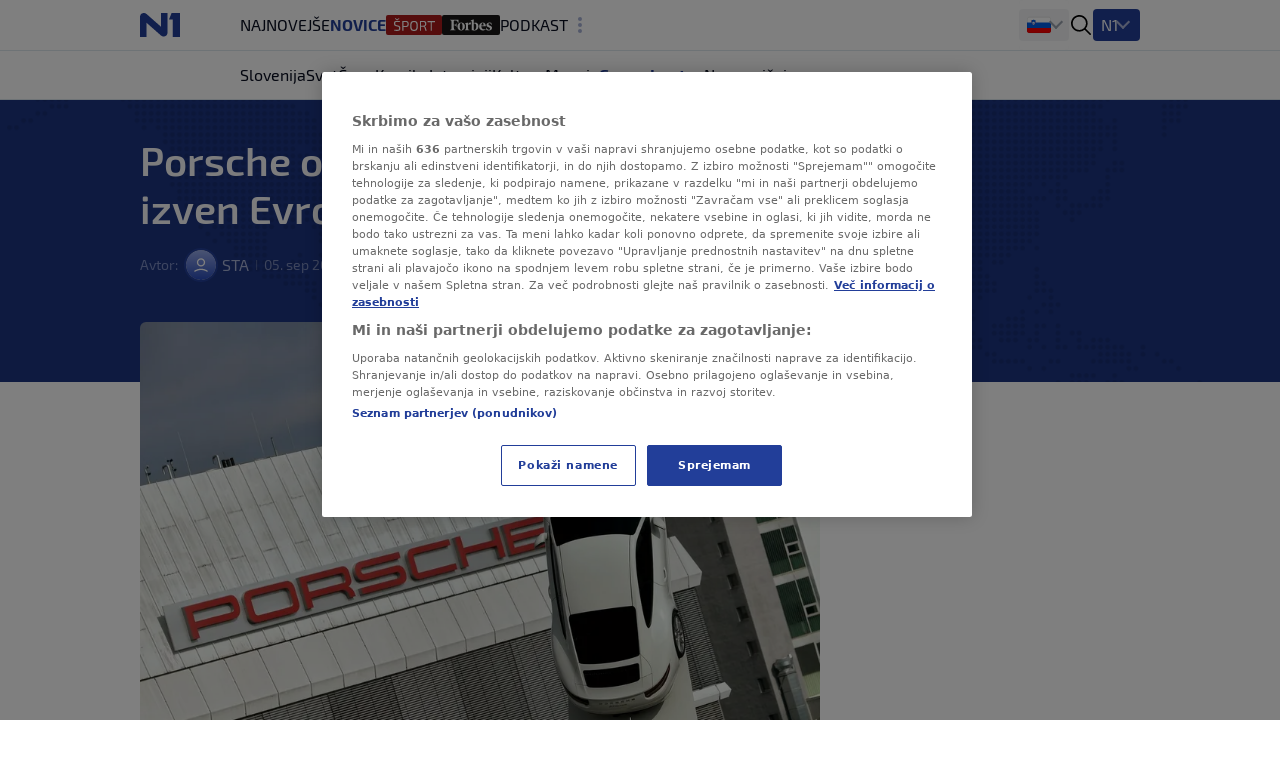

--- FILE ---
content_type: image/svg+xml
request_url: https://n1info.si/media/images/1699915491-1699875673-forbes_category-7app.original.svg
body_size: 2006
content:
<svg xmlns="http://www.w3.org/2000/svg" width="58.0" height="20.0" viewBox="0.0 0.0 58.0 20.0" fill="none">
<rect width="58" height="20" rx="2" fill="#181716" />
<path fill-rule="evenodd" clip-rule="evenodd" d="M33.5859 7.61529C34.4141 7.61529 35.1058 7.9553 35.6608 8.63534C36.2159 9.31538 36.4934 10.1792 36.4934 11.2268C36.4934 12.5501 36.1278 13.5932 35.3966 14.3559C34.6652 15.1186 33.6652 15.5 32.3964 15.5C31.7269 15.5 30.8107 15.3714 29.6476 15.114C29.6828 14.5627 29.7048 13.1429 29.7136 10.8546C29.7224 8.56641 29.7004 7.10067 29.6476 6.45739C29.6124 6.12656 29.5507 5.88764 29.4625 5.7406C29.3744 5.59357 29.2159 5.51086 28.9867 5.49248L28.6696 5.43734V5.13409L31.8942 4.5C31.8415 5.60276 31.8149 6.79741 31.8149 8.08397C32.4494 7.77151 33.0397 7.61529 33.5859 7.61529ZM32.4494 14.9486C32.978 14.9486 33.4096 14.604 33.7446 13.9148C34.0793 13.2256 34.2468 12.3663 34.2468 11.3371C34.2468 10.51 34.0969 9.82539 33.7973 9.2832C33.4978 8.74101 33.0925 8.46992 32.5815 8.46992C32.2643 8.46992 32.0087 8.50668 31.8149 8.58019C31.8149 12.0723 31.8415 14.1767 31.8942 14.8935C32.0705 14.9302 32.2555 14.9486 32.4494 14.9486ZM16.5375 7.69799L16.0352 7.86342C15.5771 6.2644 14.7577 5.46491 13.5771 5.46491H11.9119C11.8414 6.32874 11.8062 7.75312 11.8062 9.73809L12.9427 9.71054C13.5595 9.69215 13.9736 9.2051 14.185 8.24937H14.6079V11.8333H14.185C13.9736 10.8592 13.5595 10.363 12.9427 10.3446L11.8062 10.317C11.8062 11.4566 11.8414 12.4674 11.9119 13.3496C11.9471 13.8459 12.0352 14.1997 12.1762 14.411C12.3172 14.6224 12.5551 14.7556 12.8899 14.8108L13.4714 14.8659V15.307H8V14.8659L8.44934 14.8108C8.78414 14.7556 9.02203 14.6224 9.163 14.411C9.30397 14.1997 9.39207 13.8459 9.42731 13.3496C9.60353 11.2911 9.60353 9.06726 9.42731 6.67794C9.39207 6.1817 9.30397 5.8279 9.163 5.61654C9.02203 5.40518 8.78414 5.27193 8.44934 5.21679L8 5.16165V4.72055H16.4846L16.5375 7.69799ZM16.4846 8.69047C17.1542 7.91854 18.0705 7.53259 19.2335 7.53259C20.3965 7.53259 21.2907 7.90476 21.9163 8.64913C22.5419 9.39348 22.8546 10.3446 22.8546 11.5025C22.8546 12.642 22.5198 13.5932 21.8502 14.3559C21.1806 15.1186 20.2643 15.5 19.1013 15.5C17.9383 15.5 17.0441 15.1278 16.4185 14.3835C15.793 13.6391 15.4802 12.688 15.4802 11.5301C15.4802 10.3906 15.815 9.44402 16.4846 8.69047ZM19.1278 8.02882C18.2115 8.02882 17.7533 9.1867 17.7533 11.5025C17.7533 12.5134 17.8767 13.3496 18.1233 14.0113C18.3701 14.6729 18.7313 15.0038 19.2071 15.0038C20.1234 15.0038 20.5815 13.8367 20.5815 11.5025C20.5815 10.4916 20.4582 9.65999 20.2114 9.00753C19.9648 8.35506 19.6035 8.02882 19.1278 8.02882ZM37.1013 11.5852C37.1013 10.4641 37.4273 9.51296 38.0794 8.73183C38.7313 7.9507 39.6475 7.56015 40.8282 7.56015C41.7974 7.56015 42.5418 7.89557 43.0617 8.56643C43.5815 9.23726 43.8414 10.1057 43.8414 11.1717H39.3216C39.2864 12.1274 39.4978 12.8993 39.9559 13.4875C40.4141 14.0756 41.066 14.3697 41.9119 14.3697C42.5287 14.3697 43.0661 14.1859 43.5243 13.8183L43.7357 14.094C43.4537 14.48 43.0573 14.8108 42.5463 15.0865C42.0353 15.3622 41.4537 15.5 40.8018 15.5C39.7269 15.5 38.8415 15.1324 38.1454 14.3973C37.4494 13.6621 37.1013 12.7247 37.1013 11.5852ZM39.348 10.6203L41.5948 10.5652C41.5948 8.87426 41.2775 8.02882 40.6432 8.02882C40.2555 8.02882 39.9471 8.29531 39.7181 8.82832C39.489 9.36132 39.3656 9.95864 39.348 10.6203ZM49.6299 9.87594L49.26 9.98621C48.8723 8.71804 48.2556 8.08397 47.4096 8.08397C47.1101 8.08397 46.8678 8.18964 46.6829 8.401C46.4978 8.61237 46.4052 8.88346 46.4052 9.21429C46.4052 9.54511 46.533 9.81621 46.7886 10.0276C47.044 10.2389 47.5242 10.4825 48.229 10.7581C48.8635 11.0155 49.3172 11.3095 49.5902 11.6404C49.8634 11.9712 50 12.4031 50 12.9361C50 13.7448 49.7268 14.3743 49.1806 14.8246C48.6343 15.2748 47.8767 15.5 46.9074 15.5C45.9736 15.5 45.1278 15.3438 44.37 15.0313L44.2907 12.8258L44.6608 12.7155C45.1366 14.1308 45.8415 14.8384 46.7753 14.8384C47.1454 14.8384 47.4405 14.7189 47.6607 14.48C47.881 14.241 47.9912 13.9653 47.9912 13.6529C47.9912 13.3404 47.881 13.0785 47.6607 12.8672C47.4405 12.6558 47.0309 12.4399 46.4318 12.2193C45.7621 11.962 45.2642 11.6725 44.9383 11.3509C44.6123 11.0292 44.4494 10.5652 44.4494 9.95864C44.4494 9.2786 44.718 8.70426 45.2554 8.23558C45.793 7.76691 46.5022 7.53259 47.3833 7.53259C48.2468 7.53259 48.9692 7.67042 49.5507 7.94612L49.6299 9.87594ZM28.3524 9.82081C27.8414 9.50836 27.3701 9.37511 26.9384 9.42105C26.5066 9.467 26.2291 9.60024 26.1058 9.82081C26.0176 11.236 26.0264 12.5869 26.1322 13.8734C26.1851 14.4616 26.4141 14.7832 26.8194 14.8384L27.4009 14.8935V15.307H22.9075V14.8935L23.2247 14.8384C23.63 14.7832 23.859 14.4616 23.9119 13.8734C24.0352 12.3296 24.0352 10.8684 23.9119 9.48997C23.859 8.90183 23.63 8.58019 23.2247 8.52507L22.9075 8.49749V8.19424L26.1322 7.53259L26.1058 9.29699C26.3348 8.72723 26.6476 8.29073 27.0441 7.98748C27.4406 7.68421 27.815 7.53259 28.1674 7.53259C28.5199 7.53259 28.8458 7.60611 29.1454 7.75314L28.3524 9.82081Z" fill="white" />
</svg>